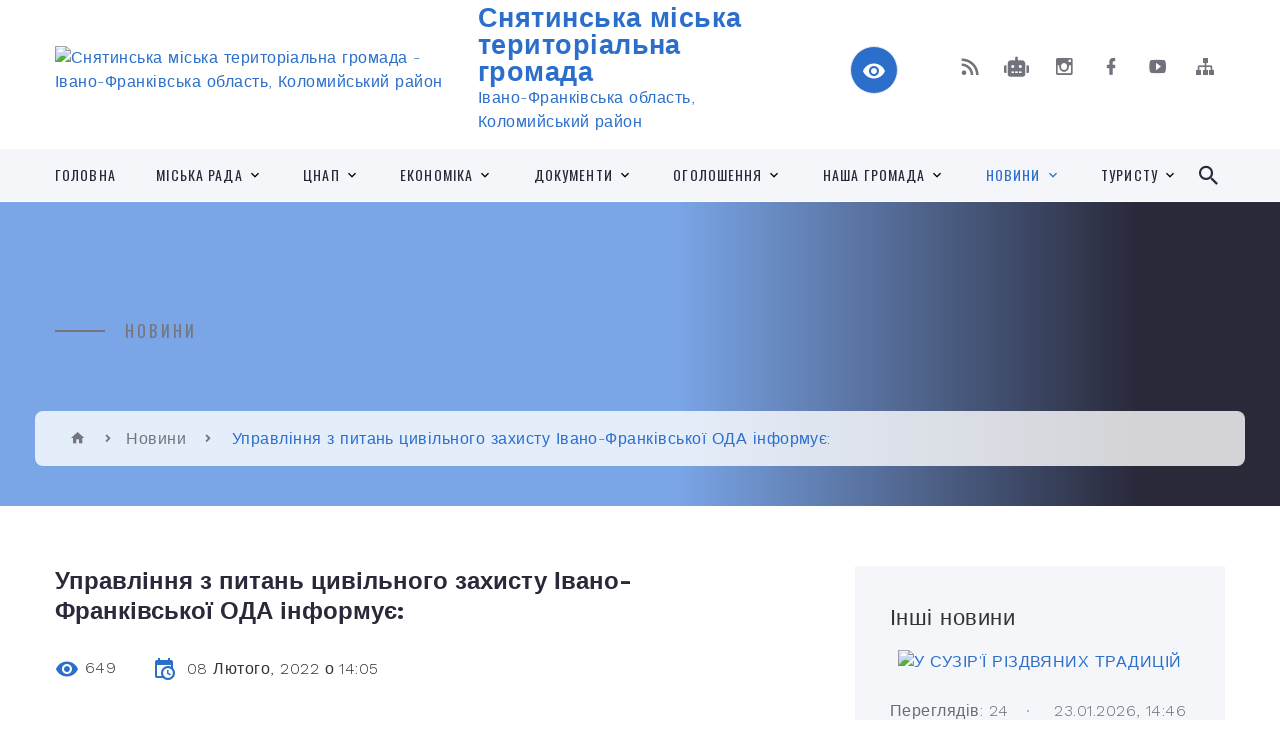

--- FILE ---
content_type: text/html; charset=UTF-8
request_url: https://snyatyn-rada.gov.ua/news/1644321993/
body_size: 17947
content:
<!DOCTYPE html>
<html class="wide wow-animation" lang="uk">
<head>
	<!--[if IE]><meta http-equiv="X-UA-Compatible" content="IE=edge"><![endif]-->
	<meta charset="utf-8">
	<meta name="viewport" content="width=device-width, initial-scale=1">
	<!--[if IE]><script>
		document.createElement('header');
		document.createElement('nav');
		document.createElement('main');
		document.createElement('section');
		document.createElement('article');
		document.createElement('aside');
		document.createElement('footer');
		document.createElement('figure');
		document.createElement('figcaption');
	</script><![endif]-->
	<title>Управління з питань цивільного захисту Івано-Франківської ОДА інформує: | Снятинська міська територіальна громада</title>
	<meta name="description" content="Протягом доби 09 лютого очікується північно - західний вітер 15-20 м/сек. (1 рівень небезпечності, жовтий).. . 9 лютого на високогір&amp;rsquo;ї Закарпатської та у горах Iвано-Франкiвської областей зберігається значна сніголавинна небезпека (3р">
	<meta name="keywords" content="Управління, з, питань, цивільного, захисту, Івано-Франківської, ОДА, інформує:, |, Снятинська, міська, територіальна, громада, 04054240">

	
		<meta property="og:image" content="https://rada.info/upload/users_files/04054240/cdd932f520135a8ebcc3affad6e0a578.jpg">
	<meta property="og:image:width" content="768">
	<meta property="og:image:height" content="432">
			<meta property="og:title" content="Управління з питань цивільного захисту Івано-Франківської ОДА інформує:">
			<meta property="og:description" content="Протягом доби 09 лютого очікується північно - західний вітер 15-20 м/сек. (1 рівень небезпечності, жовтий).">
			<meta property="og:type" content="article">
	<meta property="og:url" content="https://snyatyn-rada.gov.ua/news/1644321993/">
		
		<link rel="apple-touch-icon" sizes="57x57" href="https://gromada.org.ua/apple-icon-57x57.png">
	<link rel="apple-touch-icon" sizes="60x60" href="https://gromada.org.ua/apple-icon-60x60.png">
	<link rel="apple-touch-icon" sizes="72x72" href="https://gromada.org.ua/apple-icon-72x72.png">
	<link rel="apple-touch-icon" sizes="76x76" href="https://gromada.org.ua/apple-icon-76x76.png">
	<link rel="apple-touch-icon" sizes="114x114" href="https://gromada.org.ua/apple-icon-114x114.png">
	<link rel="apple-touch-icon" sizes="120x120" href="https://gromada.org.ua/apple-icon-120x120.png">
	<link rel="apple-touch-icon" sizes="144x144" href="https://gromada.org.ua/apple-icon-144x144.png">
	<link rel="apple-touch-icon" sizes="152x152" href="https://gromada.org.ua/apple-icon-152x152.png">
	<link rel="apple-touch-icon" sizes="180x180" href="https://gromada.org.ua/apple-icon-180x180.png">
	<link rel="icon" type="image/png" sizes="192x192"  href="https://gromada.org.ua/android-icon-192x192.png">
	<link rel="icon" type="image/png" sizes="32x32" href="https://gromada.org.ua/favicon-32x32.png">
	<link rel="icon" type="image/png" sizes="96x96" href="https://gromada.org.ua/favicon-96x96.png">
	<link rel="icon" type="image/png" sizes="16x16" href="https://gromada.org.ua/favicon-16x16.png">
	<link rel="manifest" href="https://gromada.org.ua/manifest.json">
	<meta name="msapplication-TileColor" content="#ffffff">
	<meta name="msapplication-TileImage" content="https://gromada.org.ua/ms-icon-144x144.png">
	<meta name="theme-color" content="#ffffff">
	
	<meta name=
		<meta name="robots" content="">
		
    <link rel="stylesheet" href="https://fonts.googleapis.com/css?family=Work+Sans:300,700,800%7COswald:300,400,500">
	
    <link rel="preload" href="//gromada.org.ua/themes/2021_bar/css/styles_vip.css?v=2.98" as="style">
	<link rel="stylesheet" href="//gromada.org.ua/themes/2021_bar/css/styles_vip.css?v=2.98">
	<link rel="stylesheet" href="//gromada.org.ua/themes/2021_bar/css/103608/theme_vip.css?v=1769229621">
	
			<!--[if lt IE 9]>
	<script src="https://oss.maxcdn.com/html5shiv/3.7.2/html5shiv.min.js"></script>
	<script src="https://oss.maxcdn.com/respond/1.4.2/respond.min.js"></script>
	<![endif]-->
	<!--[if gte IE 9]>
	<style type="text/css">
		.gradient { filter: none; }
	</style>
	<![endif]-->

</head>
<body class="">

	<a href="#top_menu" class="skip-link link" aria-label="Перейти до головного меню (Alt+1)" accesskey="1">Перейти до головного меню (Alt+1)</a>
	<a href="#left_menu" class="skip-link link" aria-label="Перейти до бічного меню (Alt+2)" accesskey="2">Перейти до бічного меню (Alt+2)</a>
    <a href="#main_content" class="skip-link link" aria-label="Перейти до головного вмісту (Alt+3)" accesskey="3">Перейти до текстового вмісту (Alt+3)</a>



<div class="page">

	<!-- Page Header-->
	<header class="section page-header">
		<!-- RD Navbar-->
		<div class="rd-navbar-wrap">
			<nav class="rd-navbar rd-navbar-corporate" data-layout="rd-navbar-fixed" data-sm-layout="rd-navbar-fixed" data-md-layout="rd-navbar-fixed" data-md-device-layout="rd-navbar-fixed" data-lg-layout="rd-navbar-static" data-lg-device-layout="rd-navbar-fixed" data-xl-layout="rd-navbar-static" data-xl-device-layout="rd-navbar-static" data-xxl-layout="rd-navbar-static" data-xxl-device-layout="rd-navbar-static" data-lg-stick-up-offset="118px" data-xl-stick-up-offset="118px" data-xxl-stick-up-offset="118px" data-lg-stick-up="true" data-xl-stick-up="true" data-xxl-stick-up="true">
				<div class="rd-navbar-aside-outer">
					<div class="rd-navbar-aside">
						<!-- RD Navbar Panel-->
						<div class="rd-navbar-panel">
							<!-- RD Navbar Toggle-->
							<button class="rd-navbar-toggle" data-rd-navbar-toggle="#rd-navbar-nav-wrap-1" aria-label="Показати меню сайту"><span></span></button>
							<a class="rd-navbar-brand" href="https://snyatyn-rada.gov.ua/">
								<img src="https://rada.info/upload/users_files/04054240/gerb/chrome_P1tppA17KX.png" alt="Снятинська міська територіальна громада - Івано-Франківська область, Коломийський район" srcset="https://rada.info/upload/users_files/04054240/gerb/chrome_P1tppA17KX.png">
								<span>Снятинська міська територіальна громада <br><small>Івано-Франківська область, Коломийський район</small></span>
							</a>
						</div>
						<div class="rd-navbar-collapse">
							<button class="rd-navbar-collapse-toggle rd-navbar-fixed-element-1" data-rd-navbar-toggle="#rd-navbar-collapse-content-1"><span></span></button>
							<div class="rd-navbar-collapse-content" id="rd-navbar-collapse-content-1">
								<article class="unit align-items-center">
									<div class="unit-left"><a class="icon icon-md icon-modern mdi mdi-eye inverse" href="#" title="Режим високої контастності" onclick="return set_special('4a194c4e8d1930cd79204365438a1c753323686e');"></a></div>
								</article>
								<article class="align-items-center">
									<div class="unit-body">
										<ul class="list-0">
											<li class="social_links">
												<div class="group group-xs group-middle">
												
													<a class="icon icon-sm icon-creative mdi mdi-rss" href="https://gromada.org.ua/rss/103608/" rel="nofollow" target="_blank" title="RSS-стрічка новин"></a>
																										<a class="icon icon-sm icon-creative mdi mdi-robot" href="https://snyatyn-rada.gov.ua/feedback/#chat_bot" title="Наша громада в смартфоні"><i class="fas fa-robot"></i></a>
																																							<a class="icon icon-sm icon-creative mdi mdi-instagram" href="https://www.instagram.com/snyatyn.mr/?hl=ru" rel="nofollow" target="_blank" title="Наш Instagram"></a>													<a class="icon icon-sm icon-creative mdi mdi-facebook" href="https://www.facebook.com/profile.php?id=100024383026123" rel="nofollow" target="_blank" title="Наша сторінка у Facebook"></a>																										<a class="icon icon-sm icon-creative mdi mdi-youtube-play" href="https://www.youtube.com/channel/UCBCZBZj7UJ_F5u_LynqFRgA" rel="nofollow" target="_blank" title="Канал у Youtube"></a>													<a class="icon icon-sm icon-creative mdi mdi-sitemap" href="https://snyatyn-rada.gov.ua/sitemap/" rel="nofollow" target="_blank" title="Мапа сайту"></a>
													
												</div>
											</li>
																					</ul>
									</div>
								</article>
							</div>
						</div>
					</div>
				</div>
				<div class="rd-navbar-main-outer" id="top_menu">
					<div class="rd-navbar-main">
						<div class="rd-navbar-nav-wrap" id="rd-navbar-nav-wrap-1">
							<!-- RD Navbar Search-->
							<div class="rd-navbar-search" id="rd-navbar-search-1">
								<button class="rd-navbar-search-toggle" data-rd-navbar-toggle="#rd-navbar-search-1" aria-label="Показати форму для пошуку"><span></span></button>
								<form class="rd-search" action="https://snyatyn-rada.gov.ua/search/" data-search-live="rd-search-results-live-1" method="GET">
									<div class="form-wrap">
										<label class="form-label" for="rd-navbar-search-form-input-1">Пошук...</label>
										<input class="form-input rd-navbar-search-form-input" id="rd-navbar-search-form-input-1" type="text" name="q" aria-label="Введіть пошукову фразу" autocomplete="off">
									</div>
									<button name="gAction" value="y" class="rd-search-form-submit far fa-search" type="submit" aria-label="Здійснити пошук"></button>
								</form>
							</div>
							<!-- RD Navbar Nav-->
							<ul class="rd-navbar-nav">
																<li class="rd-nav-item">
									<a class="rd-nav-link" href="https://snyatyn-rada.gov.ua/main/">Головна</a>
																	</li>
																<li class="rd-nav-item">
									<a class="rd-nav-link" href="https://snyatyn-rada.gov.ua/miska-rada-10-58-19-11-11-2021/">Міська рада</a>
																		<ul class="rd-menu rd-navbar-dropdown">
																				<li class="rd-dropdown-item">
											<a class="rd-dropdown-link" href="https://snyatyn-rada.gov.ua/miskij-golova-11-07-08-11-11-2021/">Міський голова</a>
																					</li>
																				<li class="rd-dropdown-item">
											<a class="rd-dropdown-link" href="https://snyatyn-rada.gov.ua/aparat-miskoi-radi-17-14-01-26-01-2022/">Апарат міської ради</a>
																						<ul class="rd-menu rd-navbar-dropdown">
																								<li class="rd-dropdown-item">
													<a class="rd-dropdown-link active" href="https://snyatyn-rada.gov.ua/sekretar-miskoi-radi-17-15-17-26-01-2022/">Секретар міської ради</a>
												</li>
																								<li class="rd-dropdown-item">
													<a class="rd-dropdown-link active" href="https://snyatyn-rada.gov.ua/zastupniki-miskogo-golovi-17-15-54-26-01-2022/">Заступники міського голови</a>
												</li>
																								<li class="rd-dropdown-item">
													<a class="rd-dropdown-link active" href="https://snyatyn-rada.gov.ua/kerujucha-spravami-sekretar-vikonavchogo-komitetu-17-16-41-26-01-2022/">Керуюча справами (Секретар) Виконавчого комітету</a>
												</li>
																																			</ul>
																					</li>
																				<li class="rd-dropdown-item">
											<a class="rd-dropdown-link" href="https://snyatyn-rada.gov.ua/deputati-miskoi-radi-11-10-40-11-11-2021/">Депутати міської ради</a>
																						<ul class="rd-menu rd-navbar-dropdown">
																								<li class="rd-dropdown-item">
													<a class="rd-dropdown-link active" href="https://snyatyn-rada.gov.ua/sklad-12-06-09-11-11-2021/">Склад</a>
												</li>
																								<li class="rd-dropdown-item">
													<a class="rd-dropdown-link active" href="https://snyatyn-rada.gov.ua/spisok-deputativ-zakriplenih-po-okrugah-12-06-31-11-11-2021/">Список депутатів, закріплених по округах</a>
												</li>
																								<li class="rd-dropdown-item">
													<a class="rd-dropdown-link active" href="https://snyatyn-rada.gov.ua/postijni-komisii-12-10-35-11-11-2021/">Постійні комісії</a>
												</li>
																								<li class="rd-dropdown-item">
													<a class="rd-dropdown-link active" href="https://snyatyn-rada.gov.ua/deputatski-frakcii-12-11-27-11-11-2021/">Депутатські фракції</a>
												</li>
																																			</ul>
																					</li>
																				<li class="rd-dropdown-item">
											<a class="rd-dropdown-link" href="https://snyatyn-rada.gov.ua/vikonavchij-komitet-miskoi-radi-11-10-51-11-11-2021/">Виконавчий комітет</a>
																						<ul class="rd-menu rd-navbar-dropdown">
																								<li class="rd-dropdown-item">
													<a class="rd-dropdown-link active" href="https://snyatyn-rada.gov.ua/personalnij-sklad-12-11-48-11-11-2021/">Персональний склад</a>
												</li>
																								<li class="rd-dropdown-item">
													<a class="rd-dropdown-link active" href="https://snyatyn-rada.gov.ua/reglament-vikonavchogo-komitetu-16-09-34-20-01-2022/">Регламент Виконавчого комітету</a>
												</li>
																								<li class="rd-dropdown-item">
													<a class="rd-dropdown-link active" href="https://snyatyn-rada.gov.ua/polozhennya-12-11-59-11-11-2021/">Положення</a>
												</li>
																																			</ul>
																					</li>
																				<li class="rd-dropdown-item">
											<a class="rd-dropdown-link" href="https://snyatyn-rada.gov.ua/starosti-11-11-42-11-11-2021/">Старости</a>
																					</li>
																				<li class="rd-dropdown-item">
											<a class="rd-dropdown-link" href="https://snyatyn-rada.gov.ua/strukturni-pidrozdili-11-11-29-11-11-2021/">Структурні підрозділи</a>
																						<ul class="rd-menu rd-navbar-dropdown two_column">
																								<li class="rd-dropdown-item">
													<a class="rd-dropdown-link active" href="https://snyatyn-rada.gov.ua/viddil-administrativnih-poslug-cnap-11-37-03-25-11-2021/">Відділ адміністративних послуг (ЦНАП)</a>
												</li>
																								<li class="rd-dropdown-item">
													<a class="rd-dropdown-link active" href="https://snyatyn-rada.gov.ua/viddil-socialnih-poslug-11-13-28-25-11-2021/">Відділ соціальних послуг</a>
												</li>
																								<li class="rd-dropdown-item">
													<a class="rd-dropdown-link active" href="https://snyatyn-rada.gov.ua/sluzhba-u-spravah-ditej-snyatinskoi-miskoi-radi-12-14-25-25-11-2021/">Служба у справах дітей Снятинської міської ради</a>
												</li>
																								<li class="rd-dropdown-item">
													<a class="rd-dropdown-link active" href="https://snyatyn-rada.gov.ua/viddil-zemelnih-resursiv-ekologii-ta-kadastru-11-25-42-25-11-2021/">Відділ земельних ресурсів, екології та кадастру</a>
												</li>
																								<li class="rd-dropdown-item">
													<a class="rd-dropdown-link active" href="https://snyatyn-rada.gov.ua/viddil-ekonomichnogo-rozvitku-komunalnogo-gospodarstva-transportu-pidtrimki-agrarnogo-sektoru-investicij-ta-mizhnarodnogo-spivrobitnictva-11-12-04-25-/">Відділ економічного розвитку, комунального господарства, транспорту, підтримки аграрного сектору, інвестицій та міжнародного співробітництва</a>
												</li>
																								<li class="rd-dropdown-item">
													<a class="rd-dropdown-link active" href="https://snyatyn-rada.gov.ua/viddil-mistobuduvannya-arhitekturi-mistobudivnogo-kadastru-ta-kapitalnogo-budivnictva-11-06-34-25-11-2021/">Відділ містобудування, архітектури, містобудівного кадастру та капітального будівництва</a>
												</li>
																								<li class="rd-dropdown-item">
													<a class="rd-dropdown-link active" href="https://snyatyn-rada.gov.ua/viddil-zagalnoi-organizacijnoi-informacijnoi-roboti-ta-komunikacij-z-gromadskistju-11-57-32-25-11-2021/">Відділ загальної, організаційної, інформаційної роботи та комунікацій з громадськістю</a>
												</li>
																								<li class="rd-dropdown-item">
													<a class="rd-dropdown-link active" href="https://snyatyn-rada.gov.ua/finansovij-viddil-11-41-00-25-11-2021/">Фінансовий відділ</a>
												</li>
																								<li class="rd-dropdown-item">
													<a class="rd-dropdown-link active" href="https://snyatyn-rada.gov.ua/viddil-buhgalterskogo-obliku-ta-zvitnosti-11-22-38-25-11-2021/">Відділ бухгалтерського обліку та звітності</a>
												</li>
																								<li class="rd-dropdown-item">
													<a class="rd-dropdown-link active" href="https://snyatyn-rada.gov.ua/viddil-kulturi-i-turizmu-11-05-27-25-11-2021/">Відділ культури та туризму</a>
												</li>
																								<li class="rd-dropdown-item">
													<a class="rd-dropdown-link active" href="https://snyatyn-rada.gov.ua/viddil-osviti-molodizhnoi-politiki-ta-sportu-11-39-51-25-11-2021/">Відділ освіти, молодіжної політики та спорту</a>
												</li>
																								<li class="rd-dropdown-item">
													<a class="rd-dropdown-link active" href="https://snyatyn-rada.gov.ua/viddil-pravovoi-kadrovoi-ta-mobilizacijnoi-roboti-15-29-30-19-01-2022/">Відділ правової, кадрової та мобілізаційної роботи</a>
												</li>
																								<li class="rd-dropdown-item">
													<a class="rd-dropdown-link active" href="https://snyatyn-rada.gov.ua/viddil-z-pitan-veteranskoi-politiki-14-34-35-16-01-2025/">Відділ з питань ветеранської політики</a>
												</li>
																																			</ul>
																					</li>
																				<li class="rd-dropdown-item">
											<a class="rd-dropdown-link" href="https://snyatyn-rada.gov.ua/komunalni-ustanovi-11-13-32-11-11-2021/">Комунальні установи</a>
																						<ul class="rd-menu rd-navbar-dropdown">
																								<li class="rd-dropdown-item">
													<a class="rd-dropdown-link active" href="https://snyatyn-rada.gov.ua/kp-pokuttyakomunalnik-16-58-46-30-11-2021/">КП “Покуття-Комунальник”</a>
												</li>
																								<li class="rd-dropdown-item">
													<a class="rd-dropdown-link active" href="https://snyatyn-rada.gov.ua/kp-vodokanal-16-59-03-30-11-2021/">КП “Водоканал”</a>
												</li>
																								<li class="rd-dropdown-item">
													<a class="rd-dropdown-link active" href="https://snyatyn-rada.gov.ua/ku-teritorialnij-centr-socialnogo-obslugovuvannya-nadannya-poslug-16-59-14-30-11-2021/">КУ “Територіальний центр соціального обслуговування (надання послуг)”</a>
												</li>
																								<li class="rd-dropdown-item">
													<a class="rd-dropdown-link active" href="https://snyatyn-rada.gov.ua/knp-snyatinskij-centr-pervinnoi-medikosanitarnoi-dopomogi-16-59-23-30-11-2021/">КНП “Снятинський центр первинної медико-санітарної допомоги”</a>
												</li>
																								<li class="rd-dropdown-item">
													<a class="rd-dropdown-link active" href="https://snyatyn-rada.gov.ua/knp-snyatinska-bagatoprofilna-likarnya-16-59-33-30-11-2021/">КНП "Снятинська багатопрофільна лікарня</a>
												</li>
																								<li class="rd-dropdown-item">
													<a class="rd-dropdown-link active" href="https://snyatyn-rada.gov.ua/ku-misceva-pozhezhna-ohorona-16-59-43-30-11-2021/">КУ “Місцева пожежна охорона”</a>
												</li>
																								<li class="rd-dropdown-item">
													<a class="rd-dropdown-link active" href="https://snyatyn-rada.gov.ua/ku-trudovij-arhiv-16-59-53-30-11-2021/">КУ “Трудовий архів”</a>
												</li>
																																			</ul>
																					</li>
																													</ul>
																	</li>
																<li class="rd-nav-item">
									<a class="rd-nav-link" href="https://snyatyn-rada.gov.ua/cnap-13-26-00-25-11-2021/">ЦНАП</a>
																		<ul class="rd-menu rd-navbar-dropdown">
																				<li class="rd-dropdown-item">
											<a class="rd-dropdown-link" href="https://snyatyn-rada.gov.ua/struktura-viddilu-10-57-32-26-11-2021/">Структура відділу</a>
																					</li>
																				<li class="rd-dropdown-item">
											<a class="rd-dropdown-link" href="https://snyatyn-rada.gov.ua/subekti-nadannya-administrativnih-poslug-10-57-57-26-11-2021/">Суб'єкти надання адміністративних послуг</a>
																					</li>
																				<li class="rd-dropdown-item">
											<a class="rd-dropdown-link" href="https://snyatyn-rada.gov.ua/perelik-administrativnih-poslug-10-58-28-26-11-2021/">Перелік адміністративних послуг</a>
																						<ul class="rd-menu rd-navbar-dropdown two_column">
																								<li class="rd-dropdown-item">
													<a class="rd-dropdown-link active" href="https://snyatyn-rada.gov.ua/reestraciya-miscya-prozhivannya-15-06-16-29-11-2021/">Реєстрація місця проживання</a>
												</li>
																								<li class="rd-dropdown-item">
													<a class="rd-dropdown-link active" href="https://snyatyn-rada.gov.ua/zemelni-pitannya-15-06-27-29-11-2021/">Земельні питання</a>
												</li>
																								<li class="rd-dropdown-item">
													<a class="rd-dropdown-link active" href="https://snyatyn-rada.gov.ua/reestraciya-neruhomosti-15-06-37-29-11-2021/">Реєстрація нерухомості</a>
												</li>
																								<li class="rd-dropdown-item">
													<a class="rd-dropdown-link active" href="https://snyatyn-rada.gov.ua/reestraciya-juridichnih-osib-fizichnih-osib-–-pidpriemciv-15-06-47-29-11-2021/">Реєстрація юридичних осіб, фізичних осіб – підприємців</a>
												</li>
																								<li class="rd-dropdown-item">
													<a class="rd-dropdown-link active" href="https://snyatyn-rada.gov.ua/mistobuduvannya-ta-arhitektura-edessb-15-07-01-29-11-2021/">Містобудування та архітектура, ЄДЕССБ</a>
												</li>
																								<li class="rd-dropdown-item">
													<a class="rd-dropdown-link active" href="https://snyatyn-rada.gov.ua/sluzhba-u-spravah-ditej-15-07-14-29-11-2021/">Служба у справах дітей</a>
												</li>
																								<li class="rd-dropdown-item">
													<a class="rd-dropdown-link active" href="https://snyatyn-rada.gov.ua/dorozhnij-ruh-transportni-zasobi-dozvola-15-07-25-29-11-2021/">Дорожній рух. Транспортні засоби. Дозвола.</a>
												</li>
																								<li class="rd-dropdown-item">
													<a class="rd-dropdown-link active" href="https://snyatyn-rada.gov.ua/socialnij-zahist-15-07-37-29-11-2021/">Соціальний захист</a>
												</li>
																								<li class="rd-dropdown-item">
													<a class="rd-dropdown-link active" href="https://snyatyn-rada.gov.ua/pozhezhna-bezpeka-15-07-47-29-11-2021/">Пожежна безпека</a>
												</li>
																								<li class="rd-dropdown-item">
													<a class="rd-dropdown-link active" href="https://snyatyn-rada.gov.ua/sanitarnoepidemiologichni-pitannya-15-07-56-29-11-2021/">Санітарно-епідеміологічні питання</a>
												</li>
																								<li class="rd-dropdown-item">
													<a class="rd-dropdown-link active" href="https://snyatyn-rada.gov.ua/inshi-poslugi-15-08-10-29-11-2021/">Інші послуги</a>
												</li>
																																			</ul>
																					</li>
																				<li class="rd-dropdown-item">
											<a class="rd-dropdown-link" href="https://snyatyn-rada.gov.ua/personalnij-kabinet-11-00-32-26-11-2021/">Персональний кабінет</a>
																						<ul class="rd-menu rd-navbar-dropdown">
																								<li class="rd-dropdown-item">
													<a class="rd-dropdown-link active" href="https://snyatyn-rada.gov.ua/elektronni-poslugi-15-08-40-29-11-2021/">Електронні послуги</a>
												</li>
																								<li class="rd-dropdown-item">
													<a class="rd-dropdown-link active" href="https://snyatyn-rada.gov.ua/elektronna-cherga-15-08-53-29-11-2021/">Електронна черга</a>
												</li>
																								<li class="rd-dropdown-item">
													<a class="rd-dropdown-link active" href="https://snyatyn-rada.gov.ua/pereviriti-stan-chergi-15-09-02-29-11-2021/">Перевірити стан черги</a>
												</li>
																																			</ul>
																					</li>
																													</ul>
																	</li>
																<li class="rd-nav-item">
									<a class="rd-nav-link" href="https://snyatyn-rada.gov.ua/ekonomika-09-57-50-30-11-2021/">Економіка</a>
																		<ul class="rd-menu rd-navbar-dropdown">
																				<li class="rd-dropdown-item">
											<a class="rd-dropdown-link" href="https://snyatyn-rada.gov.ua/bjudzhet-09-58-04-30-11-2021/">Бюджет</a>
																					</li>
																				<li class="rd-dropdown-item">
											<a class="rd-dropdown-link" href="https://snyatyn-rada.gov.ua/komunalne-majno-09-58-19-30-11-2021/">Комунальне майно</a>
																					</li>
																				<li class="rd-dropdown-item">
											<a class="rd-dropdown-link" href="https://snyatyn-rada.gov.ua/privatizaciya-09-59-01-30-11-2021/">Приватизація</a>
																					</li>
																				<li class="rd-dropdown-item">
											<a class="rd-dropdown-link" href="https://snyatyn-rada.gov.ua/miscevi-podatki-ta-zbori-09-59-17-30-11-2021/">Місцеві податки та збори</a>
																						<ul class="rd-menu rd-navbar-dropdown">
																								<li class="rd-dropdown-item">
													<a class="rd-dropdown-link active" href="https://snyatyn-rada.gov.ua/neruhome-majno-14-40-42-28-01-2022/">Нерухоме майно</a>
												</li>
																								<li class="rd-dropdown-item">
													<a class="rd-dropdown-link active" href="https://snyatyn-rada.gov.ua/edinij-podatok-14-50-09-28-01-2022/">Єдиний податок</a>
												</li>
																								<li class="rd-dropdown-item">
													<a class="rd-dropdown-link active" href="https://snyatyn-rada.gov.ua/zemelnij-podatok-14-51-44-28-01-2022/">Земельний податок</a>
												</li>
																								<li class="rd-dropdown-item">
													<a class="rd-dropdown-link active" href="https://snyatyn-rada.gov.ua/miscevi-podatki-14-52-13-28-01-2022/">Місцеві податки</a>
												</li>
																																			</ul>
																					</li>
																				<li class="rd-dropdown-item">
											<a class="rd-dropdown-link" href="https://snyatyn-rada.gov.ua/publichni-zakupivli-10-22-07-30-11-2021/">Публічні закупівлі</a>
																					</li>
																				<li class="rd-dropdown-item">
											<a class="rd-dropdown-link" href="https://snyatyn-rada.gov.ua/proekti-ta-programi-14-50-26-24-01-2022/">Проєкти та Програми</a>
																					</li>
																				<li class="rd-dropdown-item">
											<a class="rd-dropdown-link" href="https://snyatyn-rada.gov.ua/investicijni-propozicii-15-41-13-10-07-2023/">Інвестиційні пропозиції</a>
																					</li>
																				<li class="rd-dropdown-item">
											<a class="rd-dropdown-link" href="https://snyatyn-rada.gov.ua/strategiya-rozvitku-gromadi-10-46-04-04-12-2023/">Стратегія розвитку громади</a>
																						<ul class="rd-menu rd-navbar-dropdown">
																								<li class="rd-dropdown-item">
													<a class="rd-dropdown-link active" href="https://snyatyn-rada.gov.ua/strategiya-rozvitku-gromadi-16-28-29-16-07-2025/">"Стратегія розвитку громади"</a>
												</li>
																								<li class="rd-dropdown-item">
													<a class="rd-dropdown-link active" href="https://snyatyn-rada.gov.ua/normativnopravovi-dokumenti-10-46-30-04-12-2023/">Нормативно-правові документи</a>
												</li>
																								<li class="rd-dropdown-item">
													<a class="rd-dropdown-link active" href="https://snyatyn-rada.gov.ua/zasidannya-robochoi-grupi-10-46-52-04-12-2023/">Засідання робочої групи</a>
												</li>
																								<li class="rd-dropdown-item">
													<a class="rd-dropdown-link active" href="https://snyatyn-rada.gov.ua/zayava-pro-viznachennya-obsyagu-seo-10-47-31-04-12-2023/">СЕО</a>
												</li>
																																			</ul>
																					</li>
																				<li class="rd-dropdown-item">
											<a class="rd-dropdown-link" href="https://snyatyn-rada.gov.ua/kolektivni-dogovori-14-51-46-24-01-2022/">Колективні договори</a>
																					</li>
																				<li class="rd-dropdown-item">
											<a class="rd-dropdown-link" href="https://snyatyn-rada.gov.ua/energomenedzhment-10-28-43-15-01-2025/">Енергоменеджмент</a>
																					</li>
																				<li class="rd-dropdown-item">
											<a class="rd-dropdown-link" href="https://snyatyn-rada.gov.ua/inshe-14-11-51-24-01-2022/">Інше</a>
																					</li>
																													</ul>
																	</li>
																<li class="rd-nav-item">
									<a class="rd-nav-link" href="https://snyatyn-rada.gov.ua/docs/">Документи</a>
																		<ul class="rd-menu rd-navbar-dropdown">
																				<li class="rd-dropdown-item">
											<a class="rd-dropdown-link" href="https://snyatyn-rada.gov.ua/statut-11-13-50-11-11-2021/">Статут</a>
																					</li>
																				<li class="rd-dropdown-item">
											<a class="rd-dropdown-link" href="https://snyatyn-rada.gov.ua/reglament-11-14-01-11-11-2021/">Регламент міської ради</a>
																					</li>
																				<li class="rd-dropdown-item">
											<a class="rd-dropdown-link" href="https://snyatyn-rada.gov.ua/proekti-rishen-11-14-18-11-11-2021/">Проєкти рішень</a>
																						<ul class="rd-menu rd-navbar-dropdown">
																								<li class="rd-dropdown-item">
													<a class="rd-dropdown-link active" href="https://snyatyn-rada.gov.ua/proekti-rishen-sesij-miskoi-radi-11-20-01-11-11-2021/">Проєкти рішень сесій міської ради</a>
												</li>
																								<li class="rd-dropdown-item">
													<a class="rd-dropdown-link active" href="https://snyatyn-rada.gov.ua/proekti-rishen-vikonavchogo-komitetu-11-20-14-11-11-2021/">Проєкти рішень Виконавчого комітету</a>
												</li>
																																			</ul>
																					</li>
																				<li class="rd-dropdown-item">
											<a class="rd-dropdown-link" href="https://snyatyn-rada.gov.ua/rishennya-11-19-36-11-11-2021/">Рішення</a>
																						<ul class="rd-menu rd-navbar-dropdown">
																								<li class="rd-dropdown-item">
													<a class="rd-dropdown-link active" href="https://snyatyn-rada.gov.ua/rishennya-sesij-miskoi-radi-12-12-22-11-11-2021/">Рішення сесій міської ради</a>
												</li>
																								<li class="rd-dropdown-item">
													<a class="rd-dropdown-link active" href="https://snyatyn-rada.gov.ua/rishennya-vikonavchogo-komitetu-12-12-59-11-11-2021/">Рішення Виконавчого комітету</a>
												</li>
																																			</ul>
																					</li>
																				<li class="rd-dropdown-item">
											<a class="rd-dropdown-link" href="https://snyatyn-rada.gov.ua/rozporyadzhennya-miskogo-golovi-11-20-27-11-11-2021/">Розпорядження міського голови</a>
																					</li>
																				<li class="rd-dropdown-item">
											<a class="rd-dropdown-link" href="https://snyatyn-rada.gov.ua/regulyatorna-diyalnist-11-20-36-11-11-2021/">Регуляторна діяльність</a>
																						<ul class="rd-menu rd-navbar-dropdown">
																								<li class="rd-dropdown-item">
													<a class="rd-dropdown-link active" href="https://snyatyn-rada.gov.ua/normativnopravova-baza-12-13-23-11-11-2021/">Нормативно-правова база</a>
												</li>
																								<li class="rd-dropdown-item">
													<a class="rd-dropdown-link active" href="https://snyatyn-rada.gov.ua/plan-pidgotovki-proektiv-regulyatornih-aktiv-12-14-38-11-11-2021/">План підготовки проєктів регуляторних актів</a>
												</li>
																								<li class="rd-dropdown-item">
													<a class="rd-dropdown-link active" href="https://snyatyn-rada.gov.ua/proekti-regulyatornih-aktiv-ta-arv-12-14-53-11-11-2021/">Проєкти регуляторних актів та АРВ</a>
												</li>
																								<li class="rd-dropdown-item">
													<a class="rd-dropdown-link active" href="https://snyatyn-rada.gov.ua/plan-vidstezhennya-na-rik-12-15-24-11-11-2021/">План відстеження на рік</a>
												</li>
																								<li class="rd-dropdown-item">
													<a class="rd-dropdown-link active" href="https://snyatyn-rada.gov.ua/rezultati-vidstezhen-12-16-23-11-11-2021/">Результати відстежень</a>
												</li>
																																			</ul>
																					</li>
																				<li class="rd-dropdown-item">
											<a class="rd-dropdown-link" href="https://snyatyn-rada.gov.ua/arhitektura-08-24-18-01-12-2021/">Архітектура</a>
																						<ul class="rd-menu rd-navbar-dropdown">
																								<li class="rd-dropdown-item">
													<a class="rd-dropdown-link active" href="https://snyatyn-rada.gov.ua/detalni-plani-teritorii-gromadi-08-24-41-01-12-2021/">Детальні плани території громади</a>
												</li>
																								<li class="rd-dropdown-item">
													<a class="rd-dropdown-link active" href="https://snyatyn-rada.gov.ua/nakazi-pro-prisvoennya-adresnih-nomeriv-08-24-59-01-12-2021/">Накази про присвоєння адресних номерів</a>
												</li>
																								<li class="rd-dropdown-item">
													<a class="rd-dropdown-link active" href="https://snyatyn-rada.gov.ua/strategichnoekologichna-ocinka-08-25-09-01-12-2021/">Стратегічно-екологічна оцінка</a>
												</li>
																								<li class="rd-dropdown-item">
													<a class="rd-dropdown-link active" href="https://snyatyn-rada.gov.ua/reestr-mistobudivnih-umov-ta-obmezhen-08-25-21-01-12-2021/">Реєстр містобудівних умов та обмежень</a>
												</li>
																								<li class="rd-dropdown-item">
													<a class="rd-dropdown-link active" href="https://snyatyn-rada.gov.ua/generalni-plani-15-54-24-24-07-2023/">Проектні генеральні плани</a>
												</li>
																																			</ul>
																					</li>
																				<li class="rd-dropdown-item">
											<a class="rd-dropdown-link" href="https://snyatyn-rada.gov.ua/programi-11-20-55-11-11-2021/">Програми</a>
																					</li>
																				<li class="rd-dropdown-item">
											<a class="rd-dropdown-link" href="https://snyatyn-rada.gov.ua/protokoli-11-21-07-11-11-2021/">Протоколи</a>
																					</li>
																				<li class="rd-dropdown-item">
											<a class="rd-dropdown-link" href="https://snyatyn-rada.gov.ua/normativnopravovi-dokumenti-11-21-27-11-11-2021/">Нормативно-правові документи</a>
																					</li>
																				<li class="rd-dropdown-item">
											<a class="rd-dropdown-link" href="https://snyatyn-rada.gov.ua/dostup-do-publichnoi-informacii-11-21-39-11-11-2021/">Доступ до публічної інформації</a>
																					</li>
																				<li class="rd-dropdown-item">
											<a class="rd-dropdown-link" href="https://snyatyn-rada.gov.ua/ochischennya-vladi-09-30-04-29-11-2021/">Очищення влади</a>
																						<ul class="rd-menu rd-navbar-dropdown">
																								<li class="rd-dropdown-item">
													<a class="rd-dropdown-link active" href="https://snyatyn-rada.gov.ua/normativni-dokumenti-16-07-23-30-11-2021/">Нормативні документи</a>
												</li>
																								<li class="rd-dropdown-item">
													<a class="rd-dropdown-link active" href="https://snyatyn-rada.gov.ua/perevirki-16-07-37-30-11-2021/">Перевірки</a>
												</li>
																																			</ul>
																					</li>
																				<li class="rd-dropdown-item">
											<a class="rd-dropdown-link" href="https://snyatyn-rada.gov.ua/tipovi-dogovori-pro-nadannya-poslug-z-povodzhennya-z-pobutovimi-vidhodami-10-41-40-22-09-2022/">Типові Договори про надання послуг з поводження з побутовими відходами</a>
																					</li>
																													</ul>
																	</li>
																<li class="rd-nav-item">
									<a class="rd-nav-link" href="https://snyatyn-rada.gov.ua/ogoloshennya-10-59-25-11-11-2021/">Оголошення</a>
																		<ul class="rd-menu rd-navbar-dropdown">
																				<li class="rd-dropdown-item">
											<a class="rd-dropdown-link" href="https://snyatyn-rada.gov.ua/orenda-11-26-59-11-11-2021/">Оренда</a>
																						<ul class="rd-menu rd-navbar-dropdown">
																								<li class="rd-dropdown-item">
													<a class="rd-dropdown-link active" href="https://snyatyn-rada.gov.ua/vilni-zemelni-dilyanki-12-16-48-11-11-2021/">Вільні земельні ділянки</a>
												</li>
																																			</ul>
																					</li>
																				<li class="rd-dropdown-item">
											<a class="rd-dropdown-link" href="https://snyatyn-rada.gov.ua/prodazh-11-40-49-11-11-2021/">Продаж</a>
																						<ul class="rd-menu rd-navbar-dropdown">
																								<li class="rd-dropdown-item">
													<a class="rd-dropdown-link active" href="https://snyatyn-rada.gov.ua/primischennya-10-02-10-06-01-2022/">Приміщення</a>
												</li>
																								<li class="rd-dropdown-item">
													<a class="rd-dropdown-link active" href="https://snyatyn-rada.gov.ua/zemelni-dilyanki-10-07-39-06-01-2022/">Земельні ділянки</a>
												</li>
																																			</ul>
																					</li>
																				<li class="rd-dropdown-item">
											<a class="rd-dropdown-link" href="https://snyatyn-rada.gov.ua/vakansii-11-41-02-11-11-2021/">Вакансії</a>
																					</li>
																				<li class="rd-dropdown-item">
											<a class="rd-dropdown-link" href="https://snyatyn-rada.gov.ua/gromadska-sluhannya-11-42-46-11-11-2021/">Громадські слухання</a>
																					</li>
																				<li class="rd-dropdown-item">
											<a class="rd-dropdown-link" href="https://snyatyn-rada.gov.ua/inshe-11-43-13-11-11-2021/">Інше</a>
																					</li>
																													</ul>
																	</li>
																<li class="rd-nav-item">
									<a class="rd-nav-link" href="https://snyatyn-rada.gov.ua/nasha-gromada-11-04-58-11-11-2021/">Наша громада</a>
																		<ul class="rd-menu rd-navbar-dropdown">
																				<li class="rd-dropdown-item">
											<a class="rd-dropdown-link" href="https://snyatyn-rada.gov.ua/misto-snyatin-11-05-19-11-11-2021/">Місто Снятин</a>
																					</li>
																				<li class="rd-dropdown-item">
											<a class="rd-dropdown-link" href="https://snyatyn-rada.gov.ua/starostinski-okrugi-11-05-41-11-11-2021/">Старостинські округи</a>
																						<ul class="rd-menu rd-navbar-dropdown">
																								<li class="rd-dropdown-item">
													<a class="rd-dropdown-link active" href="https://snyatyn-rada.gov.ua/okrug-№1-11-05-55-11-11-2021/">Округ № 1</a>
												</li>
																								<li class="rd-dropdown-item">
													<a class="rd-dropdown-link active" href="https://snyatyn-rada.gov.ua/okrug-№-2-18-13-33-22-01-2022/">Округ № 2</a>
												</li>
																								<li class="rd-dropdown-item">
													<a class="rd-dropdown-link active" href="https://snyatyn-rada.gov.ua/okrug-№-3-18-33-39-22-01-2022/">Округ № 3</a>
												</li>
																								<li class="rd-dropdown-item">
													<a class="rd-dropdown-link active" href="https://snyatyn-rada.gov.ua/okrug-№-4-18-50-39-22-01-2022/">Округ № 4</a>
												</li>
																								<li class="rd-dropdown-item">
													<a class="rd-dropdown-link active" href="https://snyatyn-rada.gov.ua/okrug-№-5-12-42-14-23-01-2022/">Округ № 5</a>
												</li>
																								<li class="rd-dropdown-item">
													<a class="rd-dropdown-link active" href="https://snyatyn-rada.gov.ua/okrug-№-6-12-59-42-23-01-2022/">Округ № 6</a>
												</li>
																								<li class="rd-dropdown-item">
													<a class="rd-dropdown-link active" href="https://snyatyn-rada.gov.ua/okrug-№-7-13-14-22-23-01-2022/">Округ № 7</a>
												</li>
																								<li class="rd-dropdown-item">
													<a class="rd-dropdown-link active" href="https://snyatyn-rada.gov.ua/okrug-№-8-13-28-28-23-01-2022/">Округ № 8</a>
												</li>
																								<li class="rd-dropdown-item">
													<a class="rd-dropdown-link active" href="https://snyatyn-rada.gov.ua/okrug-№-9-13-42-00-23-01-2022/">Округ № 9</a>
												</li>
																																			</ul>
																					</li>
																				<li class="rd-dropdown-item">
											<a class="rd-dropdown-link" href="https://snyatyn-rada.gov.ua/structure/">Картка громади</a>
																						<ul class="rd-menu rd-navbar-dropdown">
																								<li class="rd-dropdown-item">
													<a class="rd-dropdown-link active" href="https://snyatyn-rada.gov.ua/feedback/">Контакти</a>
												</li>
																																			</ul>
																					</li>
																				<li class="rd-dropdown-item">
											<a class="rd-dropdown-link" href="https://snyatyn-rada.gov.ua/pasport-snyatinskoi-miskoi-teritorialnoi-gromadi-17-20-15-08-08-2022/">ПАСПОРТ  Снятинської міської територіальної громади</a>
																					</li>
																				<li class="rd-dropdown-item">
											<a class="rd-dropdown-link" href="https://snyatyn-rada.gov.ua/investicijnij-pasport-16-11-51-25-06-2024/">Інвестиційний паспорт Снятинської міської територіальної громади</a>
																					</li>
																				<li class="rd-dropdown-item">
											<a class="rd-dropdown-link" href="https://snyatyn-rada.gov.ua/snyatyn-territorial-community-investment-pasport-09-47-39-28-08-2024/">INVESTMENT PASPORT Snyatyn territorial community</a>
																					</li>
																													</ul>
																	</li>
																<li class="rd-nav-item active">
									<a class="rd-nav-link" href="https://snyatyn-rada.gov.ua/news/">Новини</a>
																		<ul class="rd-menu rd-navbar-dropdown">
																				<li class="rd-dropdown-item">
											<a class="rd-dropdown-link" href="https://snyatyn-rada.gov.ua/anonsi-09-03-19-29-11-2021/">Анонси</a>
																					</li>
																				<li class="rd-dropdown-item">
											<a class="rd-dropdown-link" href="https://snyatyn-rada.gov.ua/covid19-11-58-36-11-11-2021/">COVID-19</a>
																					</li>
																				<li class="rd-dropdown-item">
											<a class="rd-dropdown-link" href="https://snyatyn-rada.gov.ua/fotoreportazhi-11-58-55-11-11-2021/">Фотогалерея</a>
																					</li>
																				<li class="rd-dropdown-item">
											<a class="rd-dropdown-link" href="https://snyatyn-rada.gov.ua/videoreportazhi-11-59-07-11-11-2021/">Відеорепортажі</a>
																					</li>
																				<li class="rd-dropdown-item">
											<a class="rd-dropdown-link" href="https://snyatyn-rada.gov.ua/kp-pokuttyakomunalnik-15-09-58-13-01-2022/">КП "Покуття-Комунальник"</a>
																					</li>
																				<li class="rd-dropdown-item">
											<a class="rd-dropdown-link" href="https://snyatyn-rada.gov.ua/ohorona-kulturnoi-spadschini-10-34-59-27-02-2025/">Охорона культурної спадщини</a>
																					</li>
																				<li class="rd-dropdown-item">
											<a class="rd-dropdown-link" href="https://snyatyn-rada.gov.ua/snyatinskij-cpo-sokil-13-45-13-13-01-2022/">Снятинський ЦПО "Сокіл"</a>
																					</li>
																				<li class="rd-dropdown-item">
											<a class="rd-dropdown-link" href="https://snyatyn-rada.gov.ua/snyatinska-djussh-15-30-19-13-01-2022/">Снятинська ДЮСШ</a>
																					</li>
																				<li class="rd-dropdown-item">
											<a class="rd-dropdown-link" href="https://snyatyn-rada.gov.ua/derzhprodspozhivsluzhba-11-53-19-30-11-2021/">Держпродспоживслужба</a>
																					</li>
																				<li class="rd-dropdown-item">
											<a class="rd-dropdown-link" href="https://snyatyn-rada.gov.ua/sluzhba-nadzvichajnih-situacij-11-54-10-30-11-2021/">Державна служба з надзвичайних ситуацій</a>
																					</li>
																				<li class="rd-dropdown-item">
											<a class="rd-dropdown-link" href="https://snyatyn-rada.gov.ua/centr-kontrolju-ta-profilaktiki-hvorob-11-53-58-30-11-2021/">Снятинський відділ Коломийського РВ ДУ "Івано-Франківський обласний центр контролю та профілактики хвороб МОЗ України"</a>
																					</li>
																				<li class="rd-dropdown-item">
											<a class="rd-dropdown-link" href="https://snyatyn-rada.gov.ua/centr-probacii-11-54-51-30-11-2021/">Коломийський РС №2 філії ДУ «Центр пробації» в Івано-Франківській області</a>
																					</li>
																				<li class="rd-dropdown-item">
											<a class="rd-dropdown-link" href="https://snyatyn-rada.gov.ua/policiya-11-54-25-30-11-2021/">Коломийський РВ поліції відділення поліції № 1 (м.Снятин)</a>
																					</li>
																				<li class="rd-dropdown-item">
											<a class="rd-dropdown-link" href="https://snyatyn-rada.gov.ua/centr-zajnyatosti-11-54-42-30-11-2021/">Центр зайнятості</a>
																					</li>
																				<li class="rd-dropdown-item">
											<a class="rd-dropdown-link" href="https://snyatyn-rada.gov.ua/podatkova-sluzhba-11-54-34-30-11-2021/">Податкова служба</a>
																					</li>
																													</ul>
																	</li>
																<li class="rd-nav-item">
									<a class="rd-nav-link" href="https://snyatyn-rada.gov.ua/turistu-11-00-13-11-11-2021/">Туристу</a>
																		<ul class="rd-menu rd-navbar-dropdown">
																				<li class="rd-dropdown-item">
											<a class="rd-dropdown-link" href="https://snyatyn-rada.gov.ua/karta-gromadi-11-56-36-11-11-2021/">Карта громади</a>
																					</li>
																				<li class="rd-dropdown-item">
											<a class="rd-dropdown-link" href="https://snyatyn-rada.gov.ua/turistichni-marshruti-11-56-53-11-11-2021/">Туристичні маршрути</a>
																					</li>
																				<li class="rd-dropdown-item">
											<a class="rd-dropdown-link" href="https://snyatyn-rada.gov.ua/arhitekturnij-promenad-snyatinom-11-57-03-11-11-2021/">Архітектурний променад Снятином</a>
																					</li>
																				<li class="rd-dropdown-item">
											<a class="rd-dropdown-link" href="https://snyatyn-rada.gov.ua/muzei-11-57-36-11-11-2021/">Музеї</a>
																					</li>
																				<li class="rd-dropdown-item">
											<a class="rd-dropdown-link" href="https://snyatyn-rada.gov.ua/goteli-11-57-46-11-11-2021/">Готелі</a>
																					</li>
																				<li class="rd-dropdown-item">
											<a class="rd-dropdown-link" href="https://snyatyn-rada.gov.ua/restorani-11-58-02-11-11-2021/">Громадське харчування</a>
																					</li>
																													</ul>
																	</li>
																							</ul>
						</div>
					</div>
				</div>
			</nav>
		</div>
	</header>

		<section class="breadcrumbs-custom bg-image" style="background-image: url(https://rada.info/upload/users_files/04054240/slides/20210804_093815.jpg);">
		<div class="breadcrumbs-custom-inner">
			<div class="container breadcrumbs-custom-container">
				<div class="breadcrumbs-custom-main">
										<h6 class="breadcrumbs-custom-subtitle title-decorated">Новини</h6>
									</div>
				<ul class="breadcrumbs-custom-path"><li><a href="https://snyatyn-rada.gov.ua/" title="Головна сторінка"><span class="icon mdi mdi-home"></span></a></li><li><a href="https://snyatyn-rada.gov.ua/news/" aria-current="page">Новини</a></li> <li class="active">Управління з питань цивільного захисту Івано-Франківської ОДА інформує:</li></ul>
			</div>
		</div>
	</section>
	
	<div id="main_content">
						<section class="section section-sm">
	<div class="container">
		<div class="row row-50">
			<div class="col-lg-8">

				<article class="post-creative bar_content">
					<h1 class="post-creative-title">Управління з питань цивільного захисту Івано-Франківської ОДА інформує:</h1>
					<ul class="post-creative-meta margin_b_45">
						<li>
							<span class="icon mdi mdi-eye"></span>
							649
						</li>
						<li>
							<span class="icon mdi mdi-calendar-clock"></span>
							<time datetime="2022">08 Лютого, 2022 о 14:05</time>
						</li>
											</ul>

					
					
					<main>
					<p style="margin: 0cm 0cm 0.0001pt; text-align: justify;"><span style="font-size:14pt"><span new="" roman="" style="font-family:" times="">Протягом доби 09 лютого очікується північно - західний вітер 15-20 м/сек. (1 рівень небезпечності, жовтий).</span></span></p>

<p style="margin: 0cm 0cm 0.0001pt; text-align: justify;"><span style="font-size:14pt"><span new="" roman="" style="font-family:" times="">9 лютого на високогір&rsquo;ї Закарпатської та у горах Iвано-Франкiвської областей зберігається значна сніголавинна небезпека (3рiвень).</span></span></p>

<p style="margin: 0cm 0cm 0.0001pt; text-align: justify;">&nbsp;</p>

<p style="margin: 0cm 0cm 0.0001pt; text-align: justify;"><span style="font-size:14pt"><span new="" roman="" style="font-family:" times=""><img alt="Фото без опису"  alt="" src="https://rada.info/upload/users_files/04054240/cdd932f520135a8ebcc3affad6e0a578.jpg" style="width: 768px; height: 432px;" /></span></span></p>

<p style="margin: 0cm 0cm 0.0001pt; text-align: justify;">&nbsp;</p>
					</main>

					<div class="clearfix"></div>

					
					<ul class="post-creative-footer">
						<li><a href="https://snyatyn-rada.gov.ua/news/" class="button button-sm button-primary button-winona">&laquo; повернутися</a></li>
												<li>Сподобалась новина? Поширте:</li>
						<li>
							<div class="group group-xs group-middle">
																<a data-type="fb" class="social_share icon icon-sm icon-creative mdi mdi-facebook" onclick="window.open('https://www.facebook.com/sharer/sharer.php?u=https://snyatyn-rada.gov.ua/news/1644321993/', '', 'toolbar=0,status=0,scrollbars=1,width=626,height=436'); return false;" href="#" rel="nofollow" title="Поширити у Facebook"></a>
								<a data-type="tw" class="social_share icon icon-sm icon-creative mdi mdi-twitter" onclick="window.open('https://twitter.com/intent/tweet?url=https://snyatyn-rada.gov.ua/news/1644321993/&text=%D0%A3%D0%BF%D1%80%D0%B0%D0%B2%D0%BB%D1%96%D0%BD%D0%BD%D1%8F+%D0%B7+%D0%BF%D0%B8%D1%82%D0%B0%D0%BD%D1%8C+%D1%86%D0%B8%D0%B2%D1%96%D0%BB%D1%8C%D0%BD%D0%BE%D0%B3%D0%BE+%D0%B7%D0%B0%D1%85%D0%B8%D1%81%D1%82%D1%83+%D0%86%D0%B2%D0%B0%D0%BD%D0%BE-%D0%A4%D1%80%D0%B0%D0%BD%D0%BA%D1%96%D0%B2%D1%81%D1%8C%D0%BA%D0%BE%D1%97+%D0%9E%D0%94%D0%90+%D1%96%D0%BD%D1%84%D0%BE%D1%80%D0%BC%D1%83%D1%94%3A', '', 'toolbar=0,status=0,scrollbars=1,width=626,height=436'); return false;" href="#" rel="nofollow" title="Поширити у Twitter"></a>
								<a onclick="window.print(); return false;" rel="nofollow" class="icon icon-sm icon-creative mdi mdi-printer" href="#" title="Надрукувати"></a>
							</div>
						</li>
											</ul>
					
				</article>

				
			</div>

						<div class="col-lg-4">
				
				<div class="profile-thin">

					<div class="aside-title">Інші новини</div>

										<article class="post-classic">
						<a class="post-classic-media" href="https://snyatyn-rada.gov.ua/news/1769172620/">
														<img src="https://rada.info/upload/users_files/04054240/92c68cb8f771a194f23f475ee42b1007.jpg" alt="У СУЗІР'Ї РІЗДВЯНИХ ТРАДИЦІЙ">
																				</a>
						<ul class="post-classic-meta">
							<li>Переглядів: 24</li>
	                        <li>
	                          <time datetime="2026">23.01.2026, 14:46</time>
	                        </li>
						</ul>
						<h4 class="post-modern-title"><a href="https://snyatyn-rada.gov.ua/news/1769172620/">У СУЗІР'Ї РІЗДВЯНИХ ТРАДИЦІЙ</a></h4>
					</article>
										<article class="post-classic">
						<a class="post-classic-media" href="https://snyatyn-rada.gov.ua/news/1769167879/">
														<img src="https://rada.info/upload/users_files/04054240/55697d859a2ca64ecbb8525997fb7d5a.jpg" alt="Планові вимкнення">
																				</a>
						<ul class="post-classic-meta">
							<li>Переглядів: 12</li>
	                        <li>
	                          <time datetime="2026">23.01.2026, 13:29</time>
	                        </li>
						</ul>
						<h4 class="post-modern-title"><a href="https://snyatyn-rada.gov.ua/news/1769167879/">Планові вимкнення</a></h4>
					</article>
										<article class="post-classic">
						<a class="post-classic-media" href="https://snyatyn-rada.gov.ua/news/1764072347/">
														<img src="https://rada.info/upload/users_files/04054240/6fe79ab929f81f92f7e474ccb7aaa245.jpg" alt="Загальнонаціональна хвилина мовчання!">
																				</a>
						<ul class="post-classic-meta">
							<li>Переглядів: 39</li>
	                        <li>
	                          <time datetime="2026">23.01.2026, 08:58</time>
	                        </li>
						</ul>
						<h4 class="post-modern-title"><a href="https://snyatyn-rada.gov.ua/news/1764072347/">Загальнонаціональна хвилина мовчання!</a></h4>
					</article>
					
					<p><a href="https://snyatyn-rada.gov.ua/news/" class="button button-sm button-primary button-winona">Всі новини</a></p>

				</div>
				
				<div id="banner_block" class="margin_t_45">

					
					
					<div class="clearfix"></div>

					<div id="SinoptikInformer" style="width:240px;" class="SinoptikInformer type1c1"><div class="siHeader"><div class="siLh"><div class="siMh"><a onmousedown="siClickCount();" class="siLogo" rel="nofollow" href="https://ua.sinoptik.ua/" target="_blank" title="Погода"> </a>Погода <span id="siHeader"></span></div></div></div><div class="siBody"><a onmousedown="siClickCount();" rel="nofollow" href="https://ua.sinoptik.ua/погода-снятин" title="Погода у Снятині" target="_blank"><div class="siCity"><div class="siCityName"><span>Снятин</span></div><div id="siCont0" class="siBodyContent"><div class="siLeft"><div class="siTerm"></div><div class="siT" id="siT0"></div><div id="weatherIco0"></div></div><div class="siInf"><p>вологість: <span id="vl0"></span></p><p>тиск: <span id="dav0"></span></p><p>вітер: <span id="wind0"></span></p></div></div></div></a><div class="siLinks">Погода на 10 днів від <a rel="nofollow" href="https://ua.sinoptik.ua/погода-снятин/10-днів" title="Погода на 10 днів" target="_blank" onmousedown="siClickCount();">sinoptik.ua</a></div></div><div class="siFooter"><div class="siLf"><div class="siMf"></div></div></div></div><script type="text/javascript" charset="UTF-8" src="//sinoptik.ua/informers_js.php?title=4&wind=3&cities=303024754&lang=ua"></script>

<style>
.important_links li a{
color: #fff
}
js-marquee {
color:  #000; 
}

.important_links li a
{
font-size: 15px
}
</style>

<A rel="nofollow" href="https://www.dilovamova.com/"><IMG width=250 height=312 border=0 alt="Календар свят України. Мова ділового спілкування" title="Календар свят України. Мова ділового спілкування" src="https://www.dilovamova.com/images/wpi.cache/informer/informer_250.png"></A>
					<div class="clearfix"></div>

				</div>
				
			</div>
			
		</div>
	</div>
</section>

<section class="section section-sm bg-gray-100 right_menu_b" id="left_menu">
	<div class="container">
		
        <div class="owl-carousel owl-carousel-centered-pagination" data-items="1" data-sm-items="2" data-md-items="3" data-lg-items="4" data-dots="true" data-stage-padding="0" data-loop="false" data-margin="30" data-mouse-drag="true">
			            <div class="item">
				<h5><a href="https://snyatyn-rada.gov.ua/kontakti-15-35-25-26-01-2022/">Контактна інформація</a></h5>
				            </div>
			            <div class="item">
				<h5><a href="https://snyatyn-rada.gov.ua/prijom-gromadyan-09-10-01-29-11-2021/">Прийом громадян</a></h5>
								<ul>
										<li>
						<a href="https://snyatyn-rada.gov.ua/grafik-prijomu-gromadyan-14-19-33-30-11-2021/">Графік прийому громадян з особистих питань посадовими особами Снятинської міської ради</a>
					</li>
										<li>
						<a href="https://snyatyn-rada.gov.ua/grafik-viiznih-prijomiv-gromadyan-z-osobistih-pitan-posadovimi-osobami-snyatinskoi-miskoi-radi-14-25-53-30-11-2021/">Графік виїзних прийомів громадян  з особистих питань посадовими особами Снятинської міської ради</a>
					</li>
										<li>
						<a href="https://snyatyn-rada.gov.ua/grafik-prijomu-gromadyan-z-osobistih-pitan-starostami-po-starostinskih-okrugah-snyatinskoi-miskoi-teritorialnoi-gromadi-10-21-53-11-01-2022/">Графік прийому громадян з особистих питань старостами по старостинських округах Снятинської міської територіальної громади</a>
					</li>
										<li>
						<a href="https://snyatyn-rada.gov.ua/grafik-prijomu-gromadyan-kerivnictvom-rajonnoi-derzhavnoi-administracii-u-ii-pivrichchi-2022-roku-16-36-19-19-09-2022/">Графік прийому громадян керівництвом районної державної адміністрації</a>
					</li>
										<li>
						<a href="https://snyatyn-rada.gov.ua/grafik-prijomu-gromadyan-kerivnictvom-ivanofrankivskoi-oblderzhadministracii-16-06-05-10-02-2025/">Графік прийому громадян керівництвом Івано-Франківської облдержадміністрації</a>
					</li>
														</ul>
				            </div>
			            <div class="item">
				<h5><a href="https://snyatyn-rada.gov.ua/spisok-deputativ-zakriplenih-po-okrugah-11-59-45-11-11-2021/">Список депутатів, закріплених по округах</a></h5>
				            </div>
			            <div class="item">
				<h5><a href="https://snyatyn-rada.gov.ua/bezbarernist-10-35-30-16-07-2025/">БЕЗБАР'ЄРНІСТЬ</a></h5>
								<ul>
										<li>
						<a href="https://snyatyn-rada.gov.ua/protokoli-radi-bezbar’ernosti-11-38-20-10-12-2025/">Протоколи Ради безбар’єрності</a>
					</li>
														</ul>
				            </div>
			            <div class="item">
				<h5><a href="https://snyatyn-rada.gov.ua/punkti-nezlamnosti-12-46-06-02-12-2022/">"ПУНКТИ НЕЗЛАМНОСТІ"</a></h5>
				            </div>
			            <div class="item">
				<h5><a href="https://snyatyn-rada.gov.ua/punkti-obigrivu-na-teritorii-snyatinskoi-gromadi-08-51-33-06-12-2022/">ПУНКТИ ОБІГРІВУ НА ТЕРИТОРІЇ СНЯТИНСЬКОЇ ГРОМАДИ</a></h5>
				            </div>
			            <div class="item">
				<h5><a href="https://snyatyn-rada.gov.ua/eksplikaciya-ukrittiv-na-teritorii-naselenih-punktiv-snyatinskoi-miskoi-teritorialnoi-gromadi-14-50-16-06-03-2023/">Перелік захисних споруд на території населених пунктів Снятинської міської територіальної громади</a></h5>
				            </div>
			            <div class="item">
				<h5><a href="https://snyatyn-rada.gov.ua/veteranskij-prostir-15-43-17-16-01-2025/">ВЕТЕРАНСЬКИЙ ПРОСТІР</a></h5>
				            </div>
			            <div class="item">
				<h5><a href="https://snyatyn-rada.gov.ua/informaciya-ivanofrankivskoi-oblasnoi-vijskovoi-administracii-10-58-17-09-07-2025/">Інформація ІВАНО-ФРАНКІВСЬКОЇ ОБЛАСНОЇ ВІЙСЬКОВОЇ АДМІНІСТРАЦІЇ</a></h5>
				            </div>
			            <div class="item">
				<h5><a href="https://snyatyn-rada.gov.ua/pravila-blagoustroju-12-00-01-11-11-2021/">Правила благоустрою</a></h5>
				            </div>
			            <div class="item">
				<h5><a href="https://snyatyn-rada.gov.ua/yak-oformiti-peticiju-12-00-54-11-11-2021/">Як оформити субсидію</a></h5>
				            </div>
			            <div class="item">
				<h5><a href="https://snyatyn-rada.gov.ua/yak-oformiti-dopomogu-pri-narodzhenni-12-01-40-11-11-2021/">Як оформити допомогу при народженні дитини</a></h5>
				            </div>
			            <div class="item">
				<h5><a href="https://snyatyn-rada.gov.ua/zrazki-zayav-dlya-podannya-zvernen-14-14-41-26-08-2022/">Зразки заяв для подання звернень громадян</a></h5>
				            </div>
			            <div class="item">
				<h5><a href="https://snyatyn-rada.gov.ua/spisok-ustanov-ta-organizacij-snyatinskoi-miskoi-teritorialnoi-gromadi-15-34-08-02-02-2023/">Список установ та організацій Снятинської міської територіальної громади</a></h5>
				            </div>
			            <div class="item">
				<h5><a href="https://snyatyn-rada.gov.ua/poryadok-nadannya-dozvoliv-na-provedennya-zahodiv-kulturnomisteckogo-spryamuvannya-i-sportivnih-zahodiv-11-42-21-05-04-2024/">Порядок надання дозволів на проведення заходів культурно-мистецького спрямування і спортивних заходів</a></h5>
				            </div>
			            <div class="item">
				<h5><a href="https://snyatyn-rada.gov.ua/bezoplatna-pravnicha-dopomoga-13-52-00-03-04-2024/">Безоплатна правнича допомога</a></h5>
				            </div>
			            <div class="item">
				<h5><a href="https://snyatyn-rada.gov.ua/protidiya-domashnomu-nasilstvu-16-44-38-11-12-2023/">ПРОТИДІЯ ДОМАШНЬОМУ НАСИЛЬСТВУ</a></h5>
				            </div>
			            <div class="item">
				<h5><a href="https://snyatyn-rada.gov.ua/genderna-rivnist-16-18-35-30-04-2025/">ГЕНДЕРНА РІВНІСТЬ</a></h5>
				            </div>
					</div>
		
				
	</div>
</section>
<section class="section section-sm text-center right_menu_b">
	<div class="container">
				<h3 class="wow-outer"><span class="wow slideInUp">Корисні посилання</span></h3>
				<div class="owl-carousel owl-style-1 wow fadeIn" data-items="2" data-md-items="4" data-lg-items="5" data-dots="true" data-nav="false" data-loop="true" data-autoplay="true" data-margin="30" data-stage-padding="0" data-mouse-drag="false">

											<a class="one_link" href="https://www.president.gov.ua/" target="_blank" rel="nofollow">
					<img src="https://rada.info/upload/users_files/04054240/slides/55283cba1c4aca0645cbc4d69886cf9f.jpg" alt="Президент України">
					<span>Президент України</span>
				</a>
								<a class="one_link" href="https://www.rada.gov.ua/" target="_blank" rel="nofollow">
					<img src="https://rada.info/upload/users_files/04054240/slides/ef0dcd5d5d920ba09169248594fdbd9b.jpg" alt="Верховна Рада">
					<span>Верховна Рада</span>
				</a>
								<a class="one_link" href="https://www.kmu.gov.ua/" target="_blank" rel="nofollow">
					<img src="https://rada.info/upload/users_files/04054240/slides/d027ed75d02cfc54607f07c1924b0115.jpg" alt="Урядовий портал">
					<span>Урядовий портал</span>
				</a>
								<a class="one_link" href="https://tax.gov.ua/" target="_blank" rel="nofollow">
					<img src="https://rada.info/upload/users_files/04054240/slides/d54d9b8bc4f08cdcadebeb604dbebf9b.jpg" alt="Державна податкова служба України">
					<span>Державна податкова служба України</span>
				</a>
								<a class="one_link" href="https://moz.gov.ua/" target="_blank" rel="nofollow">
					<img src="https://rada.info/upload/users_files/04054240/slides/cc31696455fc497e673b4da6a371b075.jpg" alt="Міністерство охорони здоров'я">
					<span>Міністерство охорони здоров'я</span>
				</a>
								<a class="one_link" href="https://auc.org.ua/" target="_blank" rel="nofollow">
					<img src="https://rada.info/upload/users_files/04054240/slides/f09e7d0dd2607f5e1ab7c9dd7bcba169.jpg" alt="Асоціація міст України">
					<span>Асоціація міст України</span>
				</a>
								<a class="one_link" href="https://orada.if.ua/" target="_blank" rel="nofollow">
					<img src="https://rada.info/upload/users_files/04054240/slides/48a9ebe7e4d6c3acd73bd8270c01a6a3.jpg" alt="Івано-Франківська обласна рада">
					<span>Івано-Франківська обласна рада</span>
				</a>
								<a class="one_link" href="https://www.if.gov.ua/" target="_blank" rel="nofollow">
					<img src="https://rada.info/upload/users_files/04054240/slides/17d59cf1a822cbd93f4671bf41e41151.jpg" alt="Івано-Франківська обласна державна адміністрація">
					<span>Івано-Франківська обласна державна адміністрація</span>
				</a>
								<a class="one_link" href="https://www.kolrda.gov.ua/" target="_blank" rel="nofollow">
					<img src="https://rada.info/upload/users_files/04054240/slides/616088c21e2753e165c3b6963b8b00aa.jpg" alt="Коломийська районна державна адміністрація">
					<span>Коломийська районна державна адміністрація</span>
				</a>
								<a class="one_link" href="http://xn--80aaapxehxtc.xn--j1amh/" target="_blank" rel="nofollow">
					<img src="https://rada.info/upload/users_files/04054240/slides/e2cca0f2e0fa5d2f32dd26e26f0e83f0.jpg" alt="Коломийська районна рада">
					<span>Коломийська районна рада</span>
				</a>
								<a class="one_link" href="http://snyatyn.pp.ua/" target="_blank" rel="nofollow">
					<img src="https://rada.info/upload/users_files/04054240/slides/1bce6c28bfb17f8d9fb0585d9406d117.jpg" alt="Стара версія сайту">
					<span>Стара версія сайту</span>
				</a>
							
		</div>
	</div>
	</section>
				</div>

	<!-- Page Footer-->
	<footer class="section footer-advanced bg-gray-800">
	
		<div class="footer-advanced-main">
			<div class="container">
				<div class="row row-50">
					<div class="col-lg-4">
						<h4>Сервіси</h4>
						<ul class="list-marked">
																					<li><a href="https://snyatyn-rada.gov.ua/persons/">Система електронних звернень</a></li>
																																										<li><a href="https://snyatyn-rada.gov.ua/openbudget/">Структура бюджету OpenBudget</a></li>
																											</ul>
						<div id="google_translate_element" style="margin-top: 20px;"></div>
					</div>
					<div class="col-sm-7 col-md-5 col-lg-4">
						<h4>Корисні посилання</h4>
						<ul class="list-marked">
														<li><a href="https://snyatyn-rada.gov.ua/docs/">Офіційні документи</a></li>
																					<li><a href="https://snyatyn-rada.gov.ua/structure/">Склад громади</a></li>
														<li><a href="https://snyatyn-rada.gov.ua/feedback/">Контактні дані</a></li>
							<li><a href="#" onclick="return set_special('4a194c4e8d1930cd79204365438a1c753323686e');">Режим високої контастності</a></li>
						</ul>
					</div>
					<div class="col-sm-5 col-md-7 col-lg-4">
						<h4>Розробка сайту</h4>
						<div class="developers">
							<a href="https://vlada.ua/propozytsiyi/propozitsiya-gromadam/" class="socials" target="_blank" title="Розроблено на платформі Vlada.UA"><svg xmlns="http://www.w3.org/2000/svg" id="Layer_1" data-name="Layer 1" viewBox="0 0 2372.6 1725.53" class="svg replaced-svg"><defs><style>.cls-11{ opacity:0; }.cls-12{ fill:#fff; }.cls-13{ fill:#2985F7; }</style></defs><g class="cls-11"><rect class="cls-12" width="2372.6" height="1725.53"></rect></g><path d="M859.12,715.89h36L856.62,886.17H819.9L782.44,715.89h36.21c6,37.51,16.06,95,20.48,132.63C843.48,811.22,853.33,753.19,859.12,715.89Zm82.9,0H909.29V886.17H985v-28H942Zm127.38,0,32.73,170.28h-31.71l-7.26-38.91h-30.23l-7.49,38.91H993.71l36.47-170.28Zm-9.23,105.61c-3.37-21.91-8.22-52.15-11-74.27h-.75c-3.22,22.71-8.28,52.22-12.25,74.27Zm140.34-91.2C1231,752.56,1228.69,850,1199,871c-14,16.67-55.4,18.93-78.45,14.38v-167C1142.4,712.79,1185.72,713,1200.51,730.3Zm-12,67.45c-.24-37.88-10.1-60.33-35.23-55.33V859.9C1175.29,862.84,1187.51,848.05,1188.53,797.75Zm113.88-81.86,32.72,170.28h-31.71l-7.26-38.91h-30.23l-7.48,38.91h-31.73l36.47-170.28Zm-9.24,105.61c-3.37-21.91-8.22-52.15-11-74.27h-.75c-3.21,22.71-8.28,52.22-12.24,74.27Zm77.16,22.74c-25.07.11-25.29,44-.49,43.94C1395.87,889.49,1395.09,843.18,1370.33,844.24Zm105.39-17.69c0,25.77-6.73,32.58-16.23,32.58-8.75,0-16-7.57-16-32.58V715.89h-32.73V821c0,42.69,13.75,67.19,49,67.19,32.23,0,48.71-23.73,48.71-67.45V715.89h-32.73Zm155.11,59.62h-31.71l-7.26-38.91h-30.23l-7.49,38.91h-31.73l36.47-170.28h39.22Zm-42-64.67c-3.37-21.91-8.22-52.15-11-74.27h-.75c-3.22,22.71-8.28,52.22-12.25,74.27Z" transform="translate(0)" class="cls-12"></path><path class="cls-13" d="M1931.81,669.53a10.82,10.82,0,0,0,5.41-9.37v-216h216.56v-166H1915.57V653.9L1754.7,746.79V660.16a10.82,10.82,0,0,0-10.83-10.83h-65.52L1766,598.71a10.82,10.82,0,0,0,4-14.78l-36-62.46a10.84,10.84,0,0,0-6.59-5.05,10.67,10.67,0,0,0-8.21,1.09L1490.81,649.33H1389.9l304-175.53a10.89,10.89,0,0,0,4-14.78l-36.06-62.45a10.83,10.83,0,0,0-14.8-4L1202.36,649.33H1101.43L1621.79,348.9a10.9,10.9,0,0,0,4-14.79l-36.06-62.45a10.83,10.83,0,0,0-14.79-4l-661,381.63H813L1362.3,332.17a10.83,10.83,0,0,0,4-14.79l-36-62.46a10.87,10.87,0,0,0-6.59-5,10.72,10.72,0,0,0-8.2,1.09L263.1,858.51l-25.22-43.7L977.94,387.54a10.89,10.89,0,0,0,4-14.78l-36.06-62.45a10.81,10.81,0,0,0-14.8-4L378.34,625.44l-25.21-43.69,427.79-247a10.91,10.91,0,0,0,4-14.79l-36.06-62.46a10.81,10.81,0,0,0-14.8-4L431.14,428.42l-25.22-43.7L583.89,282c12.19-7.06,1.52-25.84-10.82-18.75L385.71,371.38a10.83,10.83,0,0,0-4,14.79l36.06,62.46a10.83,10.83,0,0,0,14.8,4L735.49,277.72l25.22,43.7-427.79,247a10.82,10.82,0,0,0-4,14.78L365,645.64a10.89,10.89,0,0,0,14.79,4L932.51,330.52l25.22,43.68L217.67,801.47a10.93,10.93,0,0,0-4,14.8l36.06,62.45a10.88,10.88,0,0,0,14.8,4L1316.87,275.13l25.23,43.7-574.95,332A10.83,10.83,0,0,0,772.56,671H916.8c6,1.39,654.16-377.65,659.56-379.12l25.22,43.69-546,315.22c-9.45,5.07-5.4,20.56,5.41,20.21h144.23a10.74,10.74,0,0,0,5.41-1.46l437.81-252.76,25.22,43.69L1344.08,650.78c-9.47,5.08-5.39,20.56,5.41,20.21h144.22a10.76,10.76,0,0,0,5.41-1.46l221.46-127.85,25.22,43.7-113.27,65.4c-9.49,5.09-5.36,20.55,5.41,20.21h95.11c0,44.31,0,133.78,0,177.83-.25,8.06,9.36,13.64,16.24,9.38l302.88-174.89,25.18,43.63-264.49,149.8c-12.25,6.94-1.68,25.82,10.66,18.83l274-155.17a10.84,10.84,0,0,0,4.06-14.84l-36.07-62.45a10.82,10.82,0,0,0-14.79-4l-296,170.93V771.8Zm5.41-247V372h194.91v50.53Zm194.91-72.19H1937.22V299.81h194.91Zm-145.8,608.31a10.84,10.84,0,0,1-4,14.8l-615.14,355.15,25.22,43.7,365.36-210.94a10.72,10.72,0,0,1,8.2-1.08,11,11,0,0,1,6.59,5l36.05,62.45a10.84,10.84,0,0,1-4,14.8L1439.33,1453.5l25.23,43.7,115.53-66.72a10.83,10.83,0,0,1,10.82,18.77L1466,1521.38a10.92,10.92,0,0,1-14.8-4l-36-62.46a10.82,10.82,0,0,1,4-14.79l365.32-210.92-25.21-43.7-365.35,210.93a10.82,10.82,0,0,1-14.8-4L1343,1330a10.91,10.91,0,0,1,4-14.79L1962.15,960.1l-25.21-43.7-615.16,355.15a10.84,10.84,0,0,1-14.8-4l-36.06-62.45a10.81,10.81,0,0,1,3.91-14.74L1693,945.29H1598.4l-661,381.65a10.83,10.83,0,0,1-14.8-4l-36.06-62.45a10.92,10.92,0,0,1,4-14.8l520.35-300.43H1309.94L865.27,1202a10.92,10.92,0,0,1-14.79-4l-36.05-62.45a10.81,10.81,0,0,1,3.91-14.74l299.42-175.57h-96.27L886.85,1023a10.83,10.83,0,0,1-14.8-4l-42.58-73.77H682.83A10.83,10.83,0,0,1,672,935.12l-2.2-36.61-78.5,45.34a11,11,0,0,1-5.42,1.44H462.3c-7.48.63-11.28-8.8-14.65-13.84a10.9,10.9,0,0,1,3.78-15.12L663.54,793.87l-3.38-56.31L417.07,877.92a10.84,10.84,0,0,1-10.83-18.77L664.5,710c6.63-4.07,16,.91,16.22,8.72l4.84,80.49a10.86,10.86,0,0,1-5.39,10L482.1,923.64H583L674.17,871c6.65-4.08,16,.92,16.21,8.73L693,923.64H835.71a10.85,10.85,0,0,1,9.39,5.41l40.29,69.81,127.79-73.78a10.85,10.85,0,0,1,5.41-1.44h139a10.82,10.82,0,0,1,5.48,20.16L838.57,1134.1l25.24,43.75,437.83-252.77a10.82,10.82,0,0,1,5.41-1.44h144.22c10.71-.33,15,15.1,5.41,20.21l-546,315.21,25.22,43.7c5.4-1.46,653.58-380.55,659.55-379.12h137.43c10.68-.33,14.95,15,5.48,20.16l-443.33,259.83,25.25,43.74,615.17-355.15a10.83,10.83,0,0,1,14.79,4Z" transform="translate(0)"></path></svg></a><br>
							<span>офіційні сайти «під ключ»</span><br>
							для органів державної влади
						</div>
					</div>
				</div>
			</div>
        </div>
	
		<div class="footer-advanced-aside">
			<div class="container">
				<div class="footer-advanced-layout">
					<div>
						<ul class="list-nav">
														<li><a href="https://snyatyn-rada.gov.ua/main/">Головна</a></li>
														<li><a href="https://snyatyn-rada.gov.ua/miska-rada-10-58-19-11-11-2021/">Міська рада</a></li>
														<li><a href="https://snyatyn-rada.gov.ua/cnap-13-26-00-25-11-2021/">ЦНАП</a></li>
														<li><a href="https://snyatyn-rada.gov.ua/ekonomika-09-57-50-30-11-2021/">Економіка</a></li>
														<li><a href="https://snyatyn-rada.gov.ua/docs/">Документи</a></li>
														<li><a href="https://snyatyn-rada.gov.ua/ogoloshennya-10-59-25-11-11-2021/">Оголошення</a></li>
														<li><a href="https://snyatyn-rada.gov.ua/nasha-gromada-11-04-58-11-11-2021/">Наша громада</a></li>
														<li><a href="https://snyatyn-rada.gov.ua/news/">Новини</a></li>
														<li><a href="https://snyatyn-rada.gov.ua/turistu-11-00-13-11-11-2021/">Туристу</a></li>
													</ul>
					</div>
				</div>
			</div>
		</div>
		<div class="container"><hr></div>
		<div class="footer-advanced-aside">
			<div class="container">
				<div class="footer-advanced-layout">
					<a class="brand" href="https://snyatyn-rada.gov.ua/">
						<img src="https://rada.info/upload/users_files/04054240/gerb/chrome_P1tppA17KX.png" alt="Снятинська міська - " width="83" height="49" srcset="https://rada.info/upload/users_files/04054240/gerb/chrome_P1tppA17KX.png">
						<span>Снятинська міська територіальна громада <br><small>Івано-Франківська область, Коломийський район</small></span>
					</a>
										<p class="rights">
						<a href="javascipt:;" data-fancybox data-auto-focus="false" data-src="#auth_block" data-modal="false" rel="nofollow" class="open-popup" title="Форма авторизації в адмін-панель сайту"><i class="fa fa-lock" aria-hidden="true"></i> Вхід для адміністратора</a>
					</p>
										<p>
						<span class="copyright-year"></span><span>&nbsp;&copy;&nbsp;</span><span>&nbsp;</span><span>Весь контент доступний за ліцензією <a href="https://creativecommons.org/licenses/by/4.0/deed.uk" target="_blank" rel="nofollow">Creative Commons Attribution 4.0 International License</a>, якщо не зазначено інше</span>
					</p>
				</div>
			</div>
		</div>
	</footer>

</div>




<div class="preloader">
	<div class="preloader-logo"><img src="https://rada.info/upload/users_files/04054240/gerb/chrome_P1tppA17KX.png" alt="Снятинська міська - " srcset="https://rada.info/upload/users_files/04054240/gerb/chrome_P1tppA17KX.png"></div>
	<div class="preloader-body">
		<div id="loadingProgressG">
			<div class="loadingProgressG" id="loadingProgressG_1"></div>
		</div>
	</div>
</div>



<!-- Javascript-->
<script src="//gromada.org.ua/themes/2021_bar/js/core.min.js?v=1.08"></script>
<script src="//gromada.org.ua/themes/2021_bar/js/jquery.cookie.min.js"></script>
<script src="//gromada.org.ua/themes/2021_bar/js/jquery.fancybox.min.js"></script>
<script src="//gromada.org.ua/themes/2021_bar/js/moment-with-locales.min.js"></script>
<script src="//gromada.org.ua/themes/2021_bar/js/daterangepicker.js"></script>
<script src="//gromada.org.ua/themes/2021_bar/js/jquery.mask.min.js"></script>
<script src="//gromada.org.ua/themes/2021_bar/js/script.js?v=1.84"></script>

<script type="text/javascript" src="//translate.google.com/translate_a/element.js?cb=googleTranslateElementInit"></script>
<script type="text/javascript">
	function googleTranslateElementInit() {
		new google.translate.TranslateElement({
			pageLanguage: 'uk',
			includedLanguages: 'de,en,es,fr,pl,hu,bg,ro,da,lt',
			layout: google.translate.TranslateElement.InlineLayout.SIMPLE,
			gaTrack: true,
			gaId: 'UA-71656986-1'
		}, 'google_translate_element');
	}
</script>



	
						<div id="auth_person" style="display: none;" class="modal_block">

    <h4>Кабінет посадової особи</h4>

    <form action="//gromada.org.ua/n/actions/" method="post">

		
				
		<div class="form-wrap">
			<label class="form-label-outside" for="login-email">Email посадової особи</label>
			<input class="form-input" id="login-email" type="email" name="person_login" data-constraints="@Email @Required" autocomplete="off">
		</div>
		
		<div class="form-wrap">
			<label class="form-label-outside" for="login-password">Пароль (надає адміністратор сайту)</label>
			<input class="form-input" id="login-password" type="password" name="person_password" data-constraints="@Required" autocomplete="off">
		</div>
		
		
		<div class="form-wrap margin_t_0">
			
			<input type="hidden" name="object_id" value="103608">
			<input type="hidden" name="hash" value="4a194c4e8d1930cd79204365438a1c753323686e">
			<input type="hidden" name="back_url" value="https://snyatyn-rada.gov.ua/news/1644321993/">
			
			<input type="hidden" name="design_2021" value="y">
			<button class="button button-primary button-winona" type="submit" name="pAction" value="login_as_person">Авторизація</button>
		</div>

    </form>

</div>


				
				
		
						<div id="auth_block" style="display: none;" class="modal_block">

    <h4>Вхід для адміністратора</h4>
    <form action="//gromada.org.ua/n/actions/" method="post">

		
				
		<div class="form-wrap">
			<label class="form-label-outside" for="admin_login">Email / Логін *</label>
			<input class="form-input" id="admin_login" type="text" name="login" value="" data-constraints="@Required" required>
		</div>

		<div class="form-wrap">
			<label class="form-label-outside" for="admin_password">Пароль *</label>
			<input class="form-input" id="admin_password" type="password" name="password" value="" data-constraints="@Required" required>
		</div>
		
		
		<div class="wow-outer">
			
            <input type="hidden" name="hash" value="4a194c4e8d1930cd79204365438a1c753323686e">
			<input type="hidden" name="back_url" value="https://snyatyn-rada.gov.ua/news/1644321993/">
			
            <input type="hidden" name="design_2021" value="y">
            <input type="hidden" name="object_id" value="103608">
            <button type="submit" class="button button-primary-outline button-winona" name="pAction" value="login_as_admin_temp">Авторизуватись</button>
        </div>

    </form>

</div>


			
						
					
	<script>
  (function(i,s,o,g,r,a,m){i["GoogleAnalyticsObject"]=r;i[r]=i[r]||function(){
  (i[r].q=i[r].q||[]).push(arguments)},i[r].l=1*new Date();a=s.createElement(o),
  m=s.getElementsByTagName(o)[0];a.async=1;a.src=g;m.parentNode.insertBefore(a,m)
  })(window,document,"script","//www.google-analytics.com/analytics.js","ga");

  ga("create", "UA-71656986-1", "auto");
  ga("send", "pageview");

</script>

<script async
src="https://www.googletagmanager.com/gtag/js?id=UA-71656986-2"></script>
<script>
   window.dataLayer = window.dataLayer || [];
   function gtag(){dataLayer.push(arguments);}
   gtag("js", new Date());

   gtag("config", "UA-71656986-2");
</script>

</body>
</html>

--- FILE ---
content_type: text/css;charset=UTF-8
request_url: https://gromada.org.ua/themes/2021_bar/css/103608/theme_vip.css?v=1769229621
body_size: -1173
content:

	:root {
	
		--main-color: rgba(44, 111, 203, 1);
		--main-color-hover: rgba(44, 111, 203, 0.9);
		--main-color-bg: rgba(44, 111, 203, 0.07);
		--second-color: rgba(85, 120, 152, 1);
		--second-color-hover: rgba(85, 120, 152, 0.94);
		--second-color-bg: rgba(85, 120, 152, 0.07);
		--bg-color: rgba(122, 165, 230, 1);
		--bg-color-opacity: rgba(122, 165, 230, 0);

	}